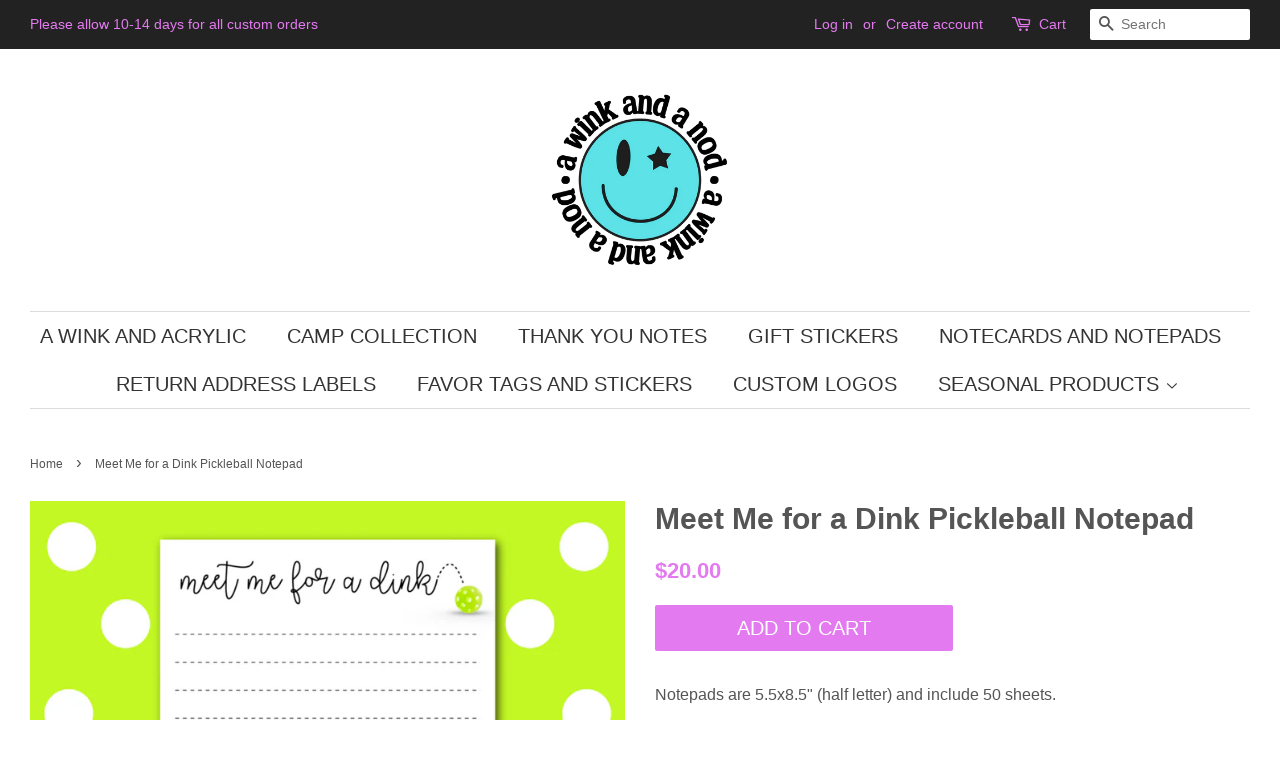

--- FILE ---
content_type: text/html; charset=utf-8
request_url: https://www.awinkandanod.net/products/meet-me-for-a-dink-pickleball-notepad
body_size: 15862
content:
<!doctype html>
<!--[if lt IE 7]><html class="no-js lt-ie9 lt-ie8 lt-ie7" lang="en"> <![endif]-->
<!--[if IE 7]><html class="no-js lt-ie9 lt-ie8" lang="en"> <![endif]-->
<!--[if IE 8]><html class="no-js lt-ie9" lang="en"> <![endif]-->
<!--[if IE 9 ]><html class="ie9 no-js"> <![endif]-->
<!--[if (gt IE 9)|!(IE)]><!--> <html class="no-js"> <!--<![endif]-->
<head>

  <!-- Basic page needs ================================================== -->
  <meta charset="utf-8">
  <meta http-equiv="X-UA-Compatible" content="IE=edge,chrome=1">

  
  <link rel="shortcut icon" href="//www.awinkandanod.net/cdn/shop/files/wink_smile_face_sticker_mule_32x32.png?v=1742318572" type="image/png" />
  

  <!-- Title and description ================================================== -->
  <title>
  Meet Me for a Dink Pickleball Notepad &ndash; A Wink and A Nod
  </title>

  
  <meta name="description" content="Notepads are 5.5x8.5&quot; (half letter) and include 50 sheets. Other Pickleball Designs: https://www.awinkandanod.net/products/sorry-i-have-pickleball-notepad https://www.awinkandanod.net/products/stay-out-of-the-kitchen-pickleball-notepad https://www.awinkandanod.net/products/i-dont-always-play-pickleball-notepad">
  

  <!-- Social meta ================================================== -->
  <!-- /snippets/social-meta-tags.liquid -->




<meta property="og:site_name" content="A Wink and A Nod">
<meta property="og:url" content="https://www.awinkandanod.net/products/meet-me-for-a-dink-pickleball-notepad">
<meta property="og:title" content="Meet Me for a Dink Pickleball Notepad">
<meta property="og:type" content="product">
<meta property="og:description" content="Notepads are 5.5x8.5&quot; (half letter) and include 50 sheets. Other Pickleball Designs: https://www.awinkandanod.net/products/sorry-i-have-pickleball-notepad https://www.awinkandanod.net/products/stay-out-of-the-kitchen-pickleball-notepad https://www.awinkandanod.net/products/i-dont-always-play-pickleball-notepad">

  <meta property="og:price:amount" content="20.00">
  <meta property="og:price:currency" content="USD">

<meta property="og:image" content="http://www.awinkandanod.net/cdn/shop/products/meetmeforadinkPickleballshopify_1200x1200.png?v=1668191895">
<meta property="og:image:secure_url" content="https://www.awinkandanod.net/cdn/shop/products/meetmeforadinkPickleballshopify_1200x1200.png?v=1668191895">


<meta name="twitter:card" content="summary_large_image">
<meta name="twitter:title" content="Meet Me for a Dink Pickleball Notepad">
<meta name="twitter:description" content="Notepads are 5.5x8.5&quot; (half letter) and include 50 sheets. Other Pickleball Designs: https://www.awinkandanod.net/products/sorry-i-have-pickleball-notepad https://www.awinkandanod.net/products/stay-out-of-the-kitchen-pickleball-notepad https://www.awinkandanod.net/products/i-dont-always-play-pickleball-notepad">


  <!-- Helpers ================================================== -->
  <link rel="canonical" href="https://www.awinkandanod.net/products/meet-me-for-a-dink-pickleball-notepad">
  <meta name="viewport" content="width=device-width,initial-scale=1">
  <meta name="theme-color" content="#e47af0">

  <!-- CSS ================================================== -->
  <link href="//www.awinkandanod.net/cdn/shop/t/2/assets/timber.scss.css?v=46922059608693316811700020499" rel="stylesheet" type="text/css" media="all" />
  <link href="//www.awinkandanod.net/cdn/shop/t/2/assets/theme.scss.css?v=116097857825081727511700020499" rel="stylesheet" type="text/css" media="all" />

  




  <script>
    window.theme = window.theme || {};

    var theme = {
      strings: {
        zoomClose: "Close (Esc)",
        zoomPrev: "Previous (Left arrow key)",
        zoomNext: "Next (Right arrow key)",
        addressError: "Error looking up that address",
        addressNoResults: "No results for that address",
        addressQueryLimit: "You have exceeded the Google API usage limit. Consider upgrading to a \u003ca href=\"https:\/\/developers.google.com\/maps\/premium\/usage-limits\"\u003ePremium Plan\u003c\/a\u003e.",
        authError: "There was a problem authenticating your Google Maps API Key."
      },
      settings: {
        // Adding some settings to allow the editor to update correctly when they are changed
        themeBgImage: false,
        customBgImage: '',
        enableWideLayout: true,
        typeAccentTransform: true,
        typeAccentSpacing: false,
        baseFontSize: '16px',
        headerBaseFontSize: '30px',
        accentFontSize: '20px'
      },
      variables: {
        mediaQueryMedium: 'screen and (max-width: 768px)',
        bpSmall: false
      },
      moneyFormat: "${{amount}}"
    }

    document.documentElement.className = document.documentElement.className.replace('no-js', 'supports-js');
  </script>

  <!-- Header hook for plugins ================================================== -->
  <script>window.performance && window.performance.mark && window.performance.mark('shopify.content_for_header.start');</script><meta id="shopify-digital-wallet" name="shopify-digital-wallet" content="/29905594/digital_wallets/dialog">
<meta name="shopify-checkout-api-token" content="f16a29a3f9bb055a983cdd03a82b43b2">
<meta id="in-context-paypal-metadata" data-shop-id="29905594" data-venmo-supported="false" data-environment="production" data-locale="en_US" data-paypal-v4="true" data-currency="USD">
<link rel="alternate" type="application/json+oembed" href="https://www.awinkandanod.net/products/meet-me-for-a-dink-pickleball-notepad.oembed">
<script async="async" src="/checkouts/internal/preloads.js?locale=en-US"></script>
<link rel="preconnect" href="https://shop.app" crossorigin="anonymous">
<script async="async" src="https://shop.app/checkouts/internal/preloads.js?locale=en-US&shop_id=29905594" crossorigin="anonymous"></script>
<script id="apple-pay-shop-capabilities" type="application/json">{"shopId":29905594,"countryCode":"US","currencyCode":"USD","merchantCapabilities":["supports3DS"],"merchantId":"gid:\/\/shopify\/Shop\/29905594","merchantName":"A Wink and A Nod","requiredBillingContactFields":["postalAddress","email","phone"],"requiredShippingContactFields":["postalAddress","email","phone"],"shippingType":"shipping","supportedNetworks":["visa","masterCard","amex","discover","elo","jcb"],"total":{"type":"pending","label":"A Wink and A Nod","amount":"1.00"},"shopifyPaymentsEnabled":true,"supportsSubscriptions":true}</script>
<script id="shopify-features" type="application/json">{"accessToken":"f16a29a3f9bb055a983cdd03a82b43b2","betas":["rich-media-storefront-analytics"],"domain":"www.awinkandanod.net","predictiveSearch":true,"shopId":29905594,"locale":"en"}</script>
<script>var Shopify = Shopify || {};
Shopify.shop = "awinkandanod.myshopify.com";
Shopify.locale = "en";
Shopify.currency = {"active":"USD","rate":"1.0"};
Shopify.country = "US";
Shopify.theme = {"name":"Minimal","id":7439122459,"schema_name":"Minimal","schema_version":"4.1.0","theme_store_id":380,"role":"main"};
Shopify.theme.handle = "null";
Shopify.theme.style = {"id":null,"handle":null};
Shopify.cdnHost = "www.awinkandanod.net/cdn";
Shopify.routes = Shopify.routes || {};
Shopify.routes.root = "/";</script>
<script type="module">!function(o){(o.Shopify=o.Shopify||{}).modules=!0}(window);</script>
<script>!function(o){function n(){var o=[];function n(){o.push(Array.prototype.slice.apply(arguments))}return n.q=o,n}var t=o.Shopify=o.Shopify||{};t.loadFeatures=n(),t.autoloadFeatures=n()}(window);</script>
<script>
  window.ShopifyPay = window.ShopifyPay || {};
  window.ShopifyPay.apiHost = "shop.app\/pay";
  window.ShopifyPay.redirectState = null;
</script>
<script id="shop-js-analytics" type="application/json">{"pageType":"product"}</script>
<script defer="defer" async type="module" src="//www.awinkandanod.net/cdn/shopifycloud/shop-js/modules/v2/client.init-shop-cart-sync_IZsNAliE.en.esm.js"></script>
<script defer="defer" async type="module" src="//www.awinkandanod.net/cdn/shopifycloud/shop-js/modules/v2/chunk.common_0OUaOowp.esm.js"></script>
<script type="module">
  await import("//www.awinkandanod.net/cdn/shopifycloud/shop-js/modules/v2/client.init-shop-cart-sync_IZsNAliE.en.esm.js");
await import("//www.awinkandanod.net/cdn/shopifycloud/shop-js/modules/v2/chunk.common_0OUaOowp.esm.js");

  window.Shopify.SignInWithShop?.initShopCartSync?.({"fedCMEnabled":true,"windoidEnabled":true});

</script>
<script>
  window.Shopify = window.Shopify || {};
  if (!window.Shopify.featureAssets) window.Shopify.featureAssets = {};
  window.Shopify.featureAssets['shop-js'] = {"shop-cart-sync":["modules/v2/client.shop-cart-sync_DLOhI_0X.en.esm.js","modules/v2/chunk.common_0OUaOowp.esm.js"],"init-fed-cm":["modules/v2/client.init-fed-cm_C6YtU0w6.en.esm.js","modules/v2/chunk.common_0OUaOowp.esm.js"],"shop-button":["modules/v2/client.shop-button_BCMx7GTG.en.esm.js","modules/v2/chunk.common_0OUaOowp.esm.js"],"shop-cash-offers":["modules/v2/client.shop-cash-offers_BT26qb5j.en.esm.js","modules/v2/chunk.common_0OUaOowp.esm.js","modules/v2/chunk.modal_CGo_dVj3.esm.js"],"init-windoid":["modules/v2/client.init-windoid_B9PkRMql.en.esm.js","modules/v2/chunk.common_0OUaOowp.esm.js"],"init-shop-email-lookup-coordinator":["modules/v2/client.init-shop-email-lookup-coordinator_DZkqjsbU.en.esm.js","modules/v2/chunk.common_0OUaOowp.esm.js"],"shop-toast-manager":["modules/v2/client.shop-toast-manager_Di2EnuM7.en.esm.js","modules/v2/chunk.common_0OUaOowp.esm.js"],"shop-login-button":["modules/v2/client.shop-login-button_BtqW_SIO.en.esm.js","modules/v2/chunk.common_0OUaOowp.esm.js","modules/v2/chunk.modal_CGo_dVj3.esm.js"],"avatar":["modules/v2/client.avatar_BTnouDA3.en.esm.js"],"pay-button":["modules/v2/client.pay-button_CWa-C9R1.en.esm.js","modules/v2/chunk.common_0OUaOowp.esm.js"],"init-shop-cart-sync":["modules/v2/client.init-shop-cart-sync_IZsNAliE.en.esm.js","modules/v2/chunk.common_0OUaOowp.esm.js"],"init-customer-accounts":["modules/v2/client.init-customer-accounts_DenGwJTU.en.esm.js","modules/v2/client.shop-login-button_BtqW_SIO.en.esm.js","modules/v2/chunk.common_0OUaOowp.esm.js","modules/v2/chunk.modal_CGo_dVj3.esm.js"],"init-shop-for-new-customer-accounts":["modules/v2/client.init-shop-for-new-customer-accounts_JdHXxpS9.en.esm.js","modules/v2/client.shop-login-button_BtqW_SIO.en.esm.js","modules/v2/chunk.common_0OUaOowp.esm.js","modules/v2/chunk.modal_CGo_dVj3.esm.js"],"init-customer-accounts-sign-up":["modules/v2/client.init-customer-accounts-sign-up_D6__K_p8.en.esm.js","modules/v2/client.shop-login-button_BtqW_SIO.en.esm.js","modules/v2/chunk.common_0OUaOowp.esm.js","modules/v2/chunk.modal_CGo_dVj3.esm.js"],"checkout-modal":["modules/v2/client.checkout-modal_C_ZQDY6s.en.esm.js","modules/v2/chunk.common_0OUaOowp.esm.js","modules/v2/chunk.modal_CGo_dVj3.esm.js"],"shop-follow-button":["modules/v2/client.shop-follow-button_XetIsj8l.en.esm.js","modules/v2/chunk.common_0OUaOowp.esm.js","modules/v2/chunk.modal_CGo_dVj3.esm.js"],"lead-capture":["modules/v2/client.lead-capture_DvA72MRN.en.esm.js","modules/v2/chunk.common_0OUaOowp.esm.js","modules/v2/chunk.modal_CGo_dVj3.esm.js"],"shop-login":["modules/v2/client.shop-login_ClXNxyh6.en.esm.js","modules/v2/chunk.common_0OUaOowp.esm.js","modules/v2/chunk.modal_CGo_dVj3.esm.js"],"payment-terms":["modules/v2/client.payment-terms_CNlwjfZz.en.esm.js","modules/v2/chunk.common_0OUaOowp.esm.js","modules/v2/chunk.modal_CGo_dVj3.esm.js"]};
</script>
<script id="__st">var __st={"a":29905594,"offset":-21600,"reqid":"5aec6010-9c09-4dd9-a1bc-d0f1be6c30d0-1768558481","pageurl":"www.awinkandanod.net\/products\/meet-me-for-a-dink-pickleball-notepad","u":"a9f42ec4cf58","p":"product","rtyp":"product","rid":7736833671317};</script>
<script>window.ShopifyPaypalV4VisibilityTracking = true;</script>
<script id="captcha-bootstrap">!function(){'use strict';const t='contact',e='account',n='new_comment',o=[[t,t],['blogs',n],['comments',n],[t,'customer']],c=[[e,'customer_login'],[e,'guest_login'],[e,'recover_customer_password'],[e,'create_customer']],r=t=>t.map((([t,e])=>`form[action*='/${t}']:not([data-nocaptcha='true']) input[name='form_type'][value='${e}']`)).join(','),a=t=>()=>t?[...document.querySelectorAll(t)].map((t=>t.form)):[];function s(){const t=[...o],e=r(t);return a(e)}const i='password',u='form_key',d=['recaptcha-v3-token','g-recaptcha-response','h-captcha-response',i],f=()=>{try{return window.sessionStorage}catch{return}},m='__shopify_v',_=t=>t.elements[u];function p(t,e,n=!1){try{const o=window.sessionStorage,c=JSON.parse(o.getItem(e)),{data:r}=function(t){const{data:e,action:n}=t;return t[m]||n?{data:e,action:n}:{data:t,action:n}}(c);for(const[e,n]of Object.entries(r))t.elements[e]&&(t.elements[e].value=n);n&&o.removeItem(e)}catch(o){console.error('form repopulation failed',{error:o})}}const l='form_type',E='cptcha';function T(t){t.dataset[E]=!0}const w=window,h=w.document,L='Shopify',v='ce_forms',y='captcha';let A=!1;((t,e)=>{const n=(g='f06e6c50-85a8-45c8-87d0-21a2b65856fe',I='https://cdn.shopify.com/shopifycloud/storefront-forms-hcaptcha/ce_storefront_forms_captcha_hcaptcha.v1.5.2.iife.js',D={infoText:'Protected by hCaptcha',privacyText:'Privacy',termsText:'Terms'},(t,e,n)=>{const o=w[L][v],c=o.bindForm;if(c)return c(t,g,e,D).then(n);var r;o.q.push([[t,g,e,D],n]),r=I,A||(h.body.append(Object.assign(h.createElement('script'),{id:'captcha-provider',async:!0,src:r})),A=!0)});var g,I,D;w[L]=w[L]||{},w[L][v]=w[L][v]||{},w[L][v].q=[],w[L][y]=w[L][y]||{},w[L][y].protect=function(t,e){n(t,void 0,e),T(t)},Object.freeze(w[L][y]),function(t,e,n,w,h,L){const[v,y,A,g]=function(t,e,n){const i=e?o:[],u=t?c:[],d=[...i,...u],f=r(d),m=r(i),_=r(d.filter((([t,e])=>n.includes(e))));return[a(f),a(m),a(_),s()]}(w,h,L),I=t=>{const e=t.target;return e instanceof HTMLFormElement?e:e&&e.form},D=t=>v().includes(t);t.addEventListener('submit',(t=>{const e=I(t);if(!e)return;const n=D(e)&&!e.dataset.hcaptchaBound&&!e.dataset.recaptchaBound,o=_(e),c=g().includes(e)&&(!o||!o.value);(n||c)&&t.preventDefault(),c&&!n&&(function(t){try{if(!f())return;!function(t){const e=f();if(!e)return;const n=_(t);if(!n)return;const o=n.value;o&&e.removeItem(o)}(t);const e=Array.from(Array(32),(()=>Math.random().toString(36)[2])).join('');!function(t,e){_(t)||t.append(Object.assign(document.createElement('input'),{type:'hidden',name:u})),t.elements[u].value=e}(t,e),function(t,e){const n=f();if(!n)return;const o=[...t.querySelectorAll(`input[type='${i}']`)].map((({name:t})=>t)),c=[...d,...o],r={};for(const[a,s]of new FormData(t).entries())c.includes(a)||(r[a]=s);n.setItem(e,JSON.stringify({[m]:1,action:t.action,data:r}))}(t,e)}catch(e){console.error('failed to persist form',e)}}(e),e.submit())}));const S=(t,e)=>{t&&!t.dataset[E]&&(n(t,e.some((e=>e===t))),T(t))};for(const o of['focusin','change'])t.addEventListener(o,(t=>{const e=I(t);D(e)&&S(e,y())}));const B=e.get('form_key'),M=e.get(l),P=B&&M;t.addEventListener('DOMContentLoaded',(()=>{const t=y();if(P)for(const e of t)e.elements[l].value===M&&p(e,B);[...new Set([...A(),...v().filter((t=>'true'===t.dataset.shopifyCaptcha))])].forEach((e=>S(e,t)))}))}(h,new URLSearchParams(w.location.search),n,t,e,['guest_login'])})(!0,!0)}();</script>
<script integrity="sha256-4kQ18oKyAcykRKYeNunJcIwy7WH5gtpwJnB7kiuLZ1E=" data-source-attribution="shopify.loadfeatures" defer="defer" src="//www.awinkandanod.net/cdn/shopifycloud/storefront/assets/storefront/load_feature-a0a9edcb.js" crossorigin="anonymous"></script>
<script crossorigin="anonymous" defer="defer" src="//www.awinkandanod.net/cdn/shopifycloud/storefront/assets/shopify_pay/storefront-65b4c6d7.js?v=20250812"></script>
<script data-source-attribution="shopify.dynamic_checkout.dynamic.init">var Shopify=Shopify||{};Shopify.PaymentButton=Shopify.PaymentButton||{isStorefrontPortableWallets:!0,init:function(){window.Shopify.PaymentButton.init=function(){};var t=document.createElement("script");t.src="https://www.awinkandanod.net/cdn/shopifycloud/portable-wallets/latest/portable-wallets.en.js",t.type="module",document.head.appendChild(t)}};
</script>
<script data-source-attribution="shopify.dynamic_checkout.buyer_consent">
  function portableWalletsHideBuyerConsent(e){var t=document.getElementById("shopify-buyer-consent"),n=document.getElementById("shopify-subscription-policy-button");t&&n&&(t.classList.add("hidden"),t.setAttribute("aria-hidden","true"),n.removeEventListener("click",e))}function portableWalletsShowBuyerConsent(e){var t=document.getElementById("shopify-buyer-consent"),n=document.getElementById("shopify-subscription-policy-button");t&&n&&(t.classList.remove("hidden"),t.removeAttribute("aria-hidden"),n.addEventListener("click",e))}window.Shopify?.PaymentButton&&(window.Shopify.PaymentButton.hideBuyerConsent=portableWalletsHideBuyerConsent,window.Shopify.PaymentButton.showBuyerConsent=portableWalletsShowBuyerConsent);
</script>
<script data-source-attribution="shopify.dynamic_checkout.cart.bootstrap">document.addEventListener("DOMContentLoaded",(function(){function t(){return document.querySelector("shopify-accelerated-checkout-cart, shopify-accelerated-checkout")}if(t())Shopify.PaymentButton.init();else{new MutationObserver((function(e,n){t()&&(Shopify.PaymentButton.init(),n.disconnect())})).observe(document.body,{childList:!0,subtree:!0})}}));
</script>
<link id="shopify-accelerated-checkout-styles" rel="stylesheet" media="screen" href="https://www.awinkandanod.net/cdn/shopifycloud/portable-wallets/latest/accelerated-checkout-backwards-compat.css" crossorigin="anonymous">
<style id="shopify-accelerated-checkout-cart">
        #shopify-buyer-consent {
  margin-top: 1em;
  display: inline-block;
  width: 100%;
}

#shopify-buyer-consent.hidden {
  display: none;
}

#shopify-subscription-policy-button {
  background: none;
  border: none;
  padding: 0;
  text-decoration: underline;
  font-size: inherit;
  cursor: pointer;
}

#shopify-subscription-policy-button::before {
  box-shadow: none;
}

      </style>

<script>window.performance && window.performance.mark && window.performance.mark('shopify.content_for_header.end');</script>

  

<!--[if lt IE 9]>
<script src="//cdnjs.cloudflare.com/ajax/libs/html5shiv/3.7.2/html5shiv.min.js" type="text/javascript"></script>
<link href="//www.awinkandanod.net/cdn/shop/t/2/assets/respond-proxy.html" id="respond-proxy" rel="respond-proxy" />
<link href="//www.awinkandanod.net/search?q=cb56cac2dcb9b24964cf3a695cf87606" id="respond-redirect" rel="respond-redirect" />
<script src="//www.awinkandanod.net/search?q=cb56cac2dcb9b24964cf3a695cf87606" type="text/javascript"></script>
<![endif]-->


  <script src="//www.awinkandanod.net/cdn/shop/t/2/assets/jquery-2.2.3.min.js?v=58211863146907186831517891540" type="text/javascript"></script>

  <!--[if (gt IE 9)|!(IE)]><!--><script src="//www.awinkandanod.net/cdn/shop/t/2/assets/lazysizes.min.js?v=177476512571513845041517891540" async="async"></script><!--<![endif]-->
  <!--[if lte IE 9]><script src="//www.awinkandanod.net/cdn/shop/t/2/assets/lazysizes.min.js?v=177476512571513845041517891540"></script><![endif]-->

  
  

<link href="https://monorail-edge.shopifysvc.com" rel="dns-prefetch">
<script>(function(){if ("sendBeacon" in navigator && "performance" in window) {try {var session_token_from_headers = performance.getEntriesByType('navigation')[0].serverTiming.find(x => x.name == '_s').description;} catch {var session_token_from_headers = undefined;}var session_cookie_matches = document.cookie.match(/_shopify_s=([^;]*)/);var session_token_from_cookie = session_cookie_matches && session_cookie_matches.length === 2 ? session_cookie_matches[1] : "";var session_token = session_token_from_headers || session_token_from_cookie || "";function handle_abandonment_event(e) {var entries = performance.getEntries().filter(function(entry) {return /monorail-edge.shopifysvc.com/.test(entry.name);});if (!window.abandonment_tracked && entries.length === 0) {window.abandonment_tracked = true;var currentMs = Date.now();var navigation_start = performance.timing.navigationStart;var payload = {shop_id: 29905594,url: window.location.href,navigation_start,duration: currentMs - navigation_start,session_token,page_type: "product"};window.navigator.sendBeacon("https://monorail-edge.shopifysvc.com/v1/produce", JSON.stringify({schema_id: "online_store_buyer_site_abandonment/1.1",payload: payload,metadata: {event_created_at_ms: currentMs,event_sent_at_ms: currentMs}}));}}window.addEventListener('pagehide', handle_abandonment_event);}}());</script>
<script id="web-pixels-manager-setup">(function e(e,d,r,n,o){if(void 0===o&&(o={}),!Boolean(null===(a=null===(i=window.Shopify)||void 0===i?void 0:i.analytics)||void 0===a?void 0:a.replayQueue)){var i,a;window.Shopify=window.Shopify||{};var t=window.Shopify;t.analytics=t.analytics||{};var s=t.analytics;s.replayQueue=[],s.publish=function(e,d,r){return s.replayQueue.push([e,d,r]),!0};try{self.performance.mark("wpm:start")}catch(e){}var l=function(){var e={modern:/Edge?\/(1{2}[4-9]|1[2-9]\d|[2-9]\d{2}|\d{4,})\.\d+(\.\d+|)|Firefox\/(1{2}[4-9]|1[2-9]\d|[2-9]\d{2}|\d{4,})\.\d+(\.\d+|)|Chrom(ium|e)\/(9{2}|\d{3,})\.\d+(\.\d+|)|(Maci|X1{2}).+ Version\/(15\.\d+|(1[6-9]|[2-9]\d|\d{3,})\.\d+)([,.]\d+|)( \(\w+\)|)( Mobile\/\w+|) Safari\/|Chrome.+OPR\/(9{2}|\d{3,})\.\d+\.\d+|(CPU[ +]OS|iPhone[ +]OS|CPU[ +]iPhone|CPU IPhone OS|CPU iPad OS)[ +]+(15[._]\d+|(1[6-9]|[2-9]\d|\d{3,})[._]\d+)([._]\d+|)|Android:?[ /-](13[3-9]|1[4-9]\d|[2-9]\d{2}|\d{4,})(\.\d+|)(\.\d+|)|Android.+Firefox\/(13[5-9]|1[4-9]\d|[2-9]\d{2}|\d{4,})\.\d+(\.\d+|)|Android.+Chrom(ium|e)\/(13[3-9]|1[4-9]\d|[2-9]\d{2}|\d{4,})\.\d+(\.\d+|)|SamsungBrowser\/([2-9]\d|\d{3,})\.\d+/,legacy:/Edge?\/(1[6-9]|[2-9]\d|\d{3,})\.\d+(\.\d+|)|Firefox\/(5[4-9]|[6-9]\d|\d{3,})\.\d+(\.\d+|)|Chrom(ium|e)\/(5[1-9]|[6-9]\d|\d{3,})\.\d+(\.\d+|)([\d.]+$|.*Safari\/(?![\d.]+ Edge\/[\d.]+$))|(Maci|X1{2}).+ Version\/(10\.\d+|(1[1-9]|[2-9]\d|\d{3,})\.\d+)([,.]\d+|)( \(\w+\)|)( Mobile\/\w+|) Safari\/|Chrome.+OPR\/(3[89]|[4-9]\d|\d{3,})\.\d+\.\d+|(CPU[ +]OS|iPhone[ +]OS|CPU[ +]iPhone|CPU IPhone OS|CPU iPad OS)[ +]+(10[._]\d+|(1[1-9]|[2-9]\d|\d{3,})[._]\d+)([._]\d+|)|Android:?[ /-](13[3-9]|1[4-9]\d|[2-9]\d{2}|\d{4,})(\.\d+|)(\.\d+|)|Mobile Safari.+OPR\/([89]\d|\d{3,})\.\d+\.\d+|Android.+Firefox\/(13[5-9]|1[4-9]\d|[2-9]\d{2}|\d{4,})\.\d+(\.\d+|)|Android.+Chrom(ium|e)\/(13[3-9]|1[4-9]\d|[2-9]\d{2}|\d{4,})\.\d+(\.\d+|)|Android.+(UC? ?Browser|UCWEB|U3)[ /]?(15\.([5-9]|\d{2,})|(1[6-9]|[2-9]\d|\d{3,})\.\d+)\.\d+|SamsungBrowser\/(5\.\d+|([6-9]|\d{2,})\.\d+)|Android.+MQ{2}Browser\/(14(\.(9|\d{2,})|)|(1[5-9]|[2-9]\d|\d{3,})(\.\d+|))(\.\d+|)|K[Aa][Ii]OS\/(3\.\d+|([4-9]|\d{2,})\.\d+)(\.\d+|)/},d=e.modern,r=e.legacy,n=navigator.userAgent;return n.match(d)?"modern":n.match(r)?"legacy":"unknown"}(),u="modern"===l?"modern":"legacy",c=(null!=n?n:{modern:"",legacy:""})[u],f=function(e){return[e.baseUrl,"/wpm","/b",e.hashVersion,"modern"===e.buildTarget?"m":"l",".js"].join("")}({baseUrl:d,hashVersion:r,buildTarget:u}),m=function(e){var d=e.version,r=e.bundleTarget,n=e.surface,o=e.pageUrl,i=e.monorailEndpoint;return{emit:function(e){var a=e.status,t=e.errorMsg,s=(new Date).getTime(),l=JSON.stringify({metadata:{event_sent_at_ms:s},events:[{schema_id:"web_pixels_manager_load/3.1",payload:{version:d,bundle_target:r,page_url:o,status:a,surface:n,error_msg:t},metadata:{event_created_at_ms:s}}]});if(!i)return console&&console.warn&&console.warn("[Web Pixels Manager] No Monorail endpoint provided, skipping logging."),!1;try{return self.navigator.sendBeacon.bind(self.navigator)(i,l)}catch(e){}var u=new XMLHttpRequest;try{return u.open("POST",i,!0),u.setRequestHeader("Content-Type","text/plain"),u.send(l),!0}catch(e){return console&&console.warn&&console.warn("[Web Pixels Manager] Got an unhandled error while logging to Monorail."),!1}}}}({version:r,bundleTarget:l,surface:e.surface,pageUrl:self.location.href,monorailEndpoint:e.monorailEndpoint});try{o.browserTarget=l,function(e){var d=e.src,r=e.async,n=void 0===r||r,o=e.onload,i=e.onerror,a=e.sri,t=e.scriptDataAttributes,s=void 0===t?{}:t,l=document.createElement("script"),u=document.querySelector("head"),c=document.querySelector("body");if(l.async=n,l.src=d,a&&(l.integrity=a,l.crossOrigin="anonymous"),s)for(var f in s)if(Object.prototype.hasOwnProperty.call(s,f))try{l.dataset[f]=s[f]}catch(e){}if(o&&l.addEventListener("load",o),i&&l.addEventListener("error",i),u)u.appendChild(l);else{if(!c)throw new Error("Did not find a head or body element to append the script");c.appendChild(l)}}({src:f,async:!0,onload:function(){if(!function(){var e,d;return Boolean(null===(d=null===(e=window.Shopify)||void 0===e?void 0:e.analytics)||void 0===d?void 0:d.initialized)}()){var d=window.webPixelsManager.init(e)||void 0;if(d){var r=window.Shopify.analytics;r.replayQueue.forEach((function(e){var r=e[0],n=e[1],o=e[2];d.publishCustomEvent(r,n,o)})),r.replayQueue=[],r.publish=d.publishCustomEvent,r.visitor=d.visitor,r.initialized=!0}}},onerror:function(){return m.emit({status:"failed",errorMsg:"".concat(f," has failed to load")})},sri:function(e){var d=/^sha384-[A-Za-z0-9+/=]+$/;return"string"==typeof e&&d.test(e)}(c)?c:"",scriptDataAttributes:o}),m.emit({status:"loading"})}catch(e){m.emit({status:"failed",errorMsg:(null==e?void 0:e.message)||"Unknown error"})}}})({shopId: 29905594,storefrontBaseUrl: "https://www.awinkandanod.net",extensionsBaseUrl: "https://extensions.shopifycdn.com/cdn/shopifycloud/web-pixels-manager",monorailEndpoint: "https://monorail-edge.shopifysvc.com/unstable/produce_batch",surface: "storefront-renderer",enabledBetaFlags: ["2dca8a86"],webPixelsConfigList: [{"id":"94175381","eventPayloadVersion":"v1","runtimeContext":"LAX","scriptVersion":"1","type":"CUSTOM","privacyPurposes":["ANALYTICS"],"name":"Google Analytics tag (migrated)"},{"id":"shopify-app-pixel","configuration":"{}","eventPayloadVersion":"v1","runtimeContext":"STRICT","scriptVersion":"0450","apiClientId":"shopify-pixel","type":"APP","privacyPurposes":["ANALYTICS","MARKETING"]},{"id":"shopify-custom-pixel","eventPayloadVersion":"v1","runtimeContext":"LAX","scriptVersion":"0450","apiClientId":"shopify-pixel","type":"CUSTOM","privacyPurposes":["ANALYTICS","MARKETING"]}],isMerchantRequest: false,initData: {"shop":{"name":"A Wink and A Nod","paymentSettings":{"currencyCode":"USD"},"myshopifyDomain":"awinkandanod.myshopify.com","countryCode":"US","storefrontUrl":"https:\/\/www.awinkandanod.net"},"customer":null,"cart":null,"checkout":null,"productVariants":[{"price":{"amount":20.0,"currencyCode":"USD"},"product":{"title":"Meet Me for a Dink Pickleball Notepad","vendor":"awinkandanod","id":"7736833671317","untranslatedTitle":"Meet Me for a Dink Pickleball Notepad","url":"\/products\/meet-me-for-a-dink-pickleball-notepad","type":"Notepads"},"id":"42959742664853","image":{"src":"\/\/www.awinkandanod.net\/cdn\/shop\/products\/meetmeforadinkPickleballshopify.png?v=1668191895"},"sku":"","title":"Default Title","untranslatedTitle":"Default Title"}],"purchasingCompany":null},},"https://www.awinkandanod.net/cdn","fcfee988w5aeb613cpc8e4bc33m6693e112",{"modern":"","legacy":""},{"shopId":"29905594","storefrontBaseUrl":"https:\/\/www.awinkandanod.net","extensionBaseUrl":"https:\/\/extensions.shopifycdn.com\/cdn\/shopifycloud\/web-pixels-manager","surface":"storefront-renderer","enabledBetaFlags":"[\"2dca8a86\"]","isMerchantRequest":"false","hashVersion":"fcfee988w5aeb613cpc8e4bc33m6693e112","publish":"custom","events":"[[\"page_viewed\",{}],[\"product_viewed\",{\"productVariant\":{\"price\":{\"amount\":20.0,\"currencyCode\":\"USD\"},\"product\":{\"title\":\"Meet Me for a Dink Pickleball Notepad\",\"vendor\":\"awinkandanod\",\"id\":\"7736833671317\",\"untranslatedTitle\":\"Meet Me for a Dink Pickleball Notepad\",\"url\":\"\/products\/meet-me-for-a-dink-pickleball-notepad\",\"type\":\"Notepads\"},\"id\":\"42959742664853\",\"image\":{\"src\":\"\/\/www.awinkandanod.net\/cdn\/shop\/products\/meetmeforadinkPickleballshopify.png?v=1668191895\"},\"sku\":\"\",\"title\":\"Default Title\",\"untranslatedTitle\":\"Default Title\"}}]]"});</script><script>
  window.ShopifyAnalytics = window.ShopifyAnalytics || {};
  window.ShopifyAnalytics.meta = window.ShopifyAnalytics.meta || {};
  window.ShopifyAnalytics.meta.currency = 'USD';
  var meta = {"product":{"id":7736833671317,"gid":"gid:\/\/shopify\/Product\/7736833671317","vendor":"awinkandanod","type":"Notepads","handle":"meet-me-for-a-dink-pickleball-notepad","variants":[{"id":42959742664853,"price":2000,"name":"Meet Me for a Dink Pickleball Notepad","public_title":null,"sku":""}],"remote":false},"page":{"pageType":"product","resourceType":"product","resourceId":7736833671317,"requestId":"5aec6010-9c09-4dd9-a1bc-d0f1be6c30d0-1768558481"}};
  for (var attr in meta) {
    window.ShopifyAnalytics.meta[attr] = meta[attr];
  }
</script>
<script class="analytics">
  (function () {
    var customDocumentWrite = function(content) {
      var jquery = null;

      if (window.jQuery) {
        jquery = window.jQuery;
      } else if (window.Checkout && window.Checkout.$) {
        jquery = window.Checkout.$;
      }

      if (jquery) {
        jquery('body').append(content);
      }
    };

    var hasLoggedConversion = function(token) {
      if (token) {
        return document.cookie.indexOf('loggedConversion=' + token) !== -1;
      }
      return false;
    }

    var setCookieIfConversion = function(token) {
      if (token) {
        var twoMonthsFromNow = new Date(Date.now());
        twoMonthsFromNow.setMonth(twoMonthsFromNow.getMonth() + 2);

        document.cookie = 'loggedConversion=' + token + '; expires=' + twoMonthsFromNow;
      }
    }

    var trekkie = window.ShopifyAnalytics.lib = window.trekkie = window.trekkie || [];
    if (trekkie.integrations) {
      return;
    }
    trekkie.methods = [
      'identify',
      'page',
      'ready',
      'track',
      'trackForm',
      'trackLink'
    ];
    trekkie.factory = function(method) {
      return function() {
        var args = Array.prototype.slice.call(arguments);
        args.unshift(method);
        trekkie.push(args);
        return trekkie;
      };
    };
    for (var i = 0; i < trekkie.methods.length; i++) {
      var key = trekkie.methods[i];
      trekkie[key] = trekkie.factory(key);
    }
    trekkie.load = function(config) {
      trekkie.config = config || {};
      trekkie.config.initialDocumentCookie = document.cookie;
      var first = document.getElementsByTagName('script')[0];
      var script = document.createElement('script');
      script.type = 'text/javascript';
      script.onerror = function(e) {
        var scriptFallback = document.createElement('script');
        scriptFallback.type = 'text/javascript';
        scriptFallback.onerror = function(error) {
                var Monorail = {
      produce: function produce(monorailDomain, schemaId, payload) {
        var currentMs = new Date().getTime();
        var event = {
          schema_id: schemaId,
          payload: payload,
          metadata: {
            event_created_at_ms: currentMs,
            event_sent_at_ms: currentMs
          }
        };
        return Monorail.sendRequest("https://" + monorailDomain + "/v1/produce", JSON.stringify(event));
      },
      sendRequest: function sendRequest(endpointUrl, payload) {
        // Try the sendBeacon API
        if (window && window.navigator && typeof window.navigator.sendBeacon === 'function' && typeof window.Blob === 'function' && !Monorail.isIos12()) {
          var blobData = new window.Blob([payload], {
            type: 'text/plain'
          });

          if (window.navigator.sendBeacon(endpointUrl, blobData)) {
            return true;
          } // sendBeacon was not successful

        } // XHR beacon

        var xhr = new XMLHttpRequest();

        try {
          xhr.open('POST', endpointUrl);
          xhr.setRequestHeader('Content-Type', 'text/plain');
          xhr.send(payload);
        } catch (e) {
          console.log(e);
        }

        return false;
      },
      isIos12: function isIos12() {
        return window.navigator.userAgent.lastIndexOf('iPhone; CPU iPhone OS 12_') !== -1 || window.navigator.userAgent.lastIndexOf('iPad; CPU OS 12_') !== -1;
      }
    };
    Monorail.produce('monorail-edge.shopifysvc.com',
      'trekkie_storefront_load_errors/1.1',
      {shop_id: 29905594,
      theme_id: 7439122459,
      app_name: "storefront",
      context_url: window.location.href,
      source_url: "//www.awinkandanod.net/cdn/s/trekkie.storefront.cd680fe47e6c39ca5d5df5f0a32d569bc48c0f27.min.js"});

        };
        scriptFallback.async = true;
        scriptFallback.src = '//www.awinkandanod.net/cdn/s/trekkie.storefront.cd680fe47e6c39ca5d5df5f0a32d569bc48c0f27.min.js';
        first.parentNode.insertBefore(scriptFallback, first);
      };
      script.async = true;
      script.src = '//www.awinkandanod.net/cdn/s/trekkie.storefront.cd680fe47e6c39ca5d5df5f0a32d569bc48c0f27.min.js';
      first.parentNode.insertBefore(script, first);
    };
    trekkie.load(
      {"Trekkie":{"appName":"storefront","development":false,"defaultAttributes":{"shopId":29905594,"isMerchantRequest":null,"themeId":7439122459,"themeCityHash":"4590598079878896202","contentLanguage":"en","currency":"USD","eventMetadataId":"7a19057b-ecab-45c3-b9ba-28232097bdab"},"isServerSideCookieWritingEnabled":true,"monorailRegion":"shop_domain","enabledBetaFlags":["65f19447"]},"Session Attribution":{},"S2S":{"facebookCapiEnabled":false,"source":"trekkie-storefront-renderer","apiClientId":580111}}
    );

    var loaded = false;
    trekkie.ready(function() {
      if (loaded) return;
      loaded = true;

      window.ShopifyAnalytics.lib = window.trekkie;

      var originalDocumentWrite = document.write;
      document.write = customDocumentWrite;
      try { window.ShopifyAnalytics.merchantGoogleAnalytics.call(this); } catch(error) {};
      document.write = originalDocumentWrite;

      window.ShopifyAnalytics.lib.page(null,{"pageType":"product","resourceType":"product","resourceId":7736833671317,"requestId":"5aec6010-9c09-4dd9-a1bc-d0f1be6c30d0-1768558481","shopifyEmitted":true});

      var match = window.location.pathname.match(/checkouts\/(.+)\/(thank_you|post_purchase)/)
      var token = match? match[1]: undefined;
      if (!hasLoggedConversion(token)) {
        setCookieIfConversion(token);
        window.ShopifyAnalytics.lib.track("Viewed Product",{"currency":"USD","variantId":42959742664853,"productId":7736833671317,"productGid":"gid:\/\/shopify\/Product\/7736833671317","name":"Meet Me for a Dink Pickleball Notepad","price":"20.00","sku":"","brand":"awinkandanod","variant":null,"category":"Notepads","nonInteraction":true,"remote":false},undefined,undefined,{"shopifyEmitted":true});
      window.ShopifyAnalytics.lib.track("monorail:\/\/trekkie_storefront_viewed_product\/1.1",{"currency":"USD","variantId":42959742664853,"productId":7736833671317,"productGid":"gid:\/\/shopify\/Product\/7736833671317","name":"Meet Me for a Dink Pickleball Notepad","price":"20.00","sku":"","brand":"awinkandanod","variant":null,"category":"Notepads","nonInteraction":true,"remote":false,"referer":"https:\/\/www.awinkandanod.net\/products\/meet-me-for-a-dink-pickleball-notepad"});
      }
    });


        var eventsListenerScript = document.createElement('script');
        eventsListenerScript.async = true;
        eventsListenerScript.src = "//www.awinkandanod.net/cdn/shopifycloud/storefront/assets/shop_events_listener-3da45d37.js";
        document.getElementsByTagName('head')[0].appendChild(eventsListenerScript);

})();</script>
  <script>
  if (!window.ga || (window.ga && typeof window.ga !== 'function')) {
    window.ga = function ga() {
      (window.ga.q = window.ga.q || []).push(arguments);
      if (window.Shopify && window.Shopify.analytics && typeof window.Shopify.analytics.publish === 'function') {
        window.Shopify.analytics.publish("ga_stub_called", {}, {sendTo: "google_osp_migration"});
      }
      console.error("Shopify's Google Analytics stub called with:", Array.from(arguments), "\nSee https://help.shopify.com/manual/promoting-marketing/pixels/pixel-migration#google for more information.");
    };
    if (window.Shopify && window.Shopify.analytics && typeof window.Shopify.analytics.publish === 'function') {
      window.Shopify.analytics.publish("ga_stub_initialized", {}, {sendTo: "google_osp_migration"});
    }
  }
</script>
<script
  defer
  src="https://www.awinkandanod.net/cdn/shopifycloud/perf-kit/shopify-perf-kit-3.0.3.min.js"
  data-application="storefront-renderer"
  data-shop-id="29905594"
  data-render-region="gcp-us-central1"
  data-page-type="product"
  data-theme-instance-id="7439122459"
  data-theme-name="Minimal"
  data-theme-version="4.1.0"
  data-monorail-region="shop_domain"
  data-resource-timing-sampling-rate="10"
  data-shs="true"
  data-shs-beacon="true"
  data-shs-export-with-fetch="true"
  data-shs-logs-sample-rate="1"
  data-shs-beacon-endpoint="https://www.awinkandanod.net/api/collect"
></script>
</head>

<body id="meet-me-for-a-dink-pickleball-notepad" class="template-product" >

  <div id="shopify-section-header" class="shopify-section"><style>
  .logo__image-wrapper {
    max-width: 200px;
  }
  /*================= If logo is above navigation ================== */
  
    .site-nav {
      
        border-top: 1px solid #dddddd;
        border-bottom: 1px solid #dddddd;
      
      margin-top: 30px;
    }

    
      .logo__image-wrapper {
        margin: 0 auto;
      }
    
  

  /*============ If logo is on the same line as navigation ============ */
  


  
</style>

<div data-section-id="header" data-section-type="header-section">
  <div class="header-bar">
    <div class="wrapper medium-down--hide">
      <div class="post-large--display-table">

        
          <div class="header-bar__left post-large--display-table-cell">

            

            

            
              <div class="header-bar__module header-bar__message">
                
                  Please allow 10-14 days for all custom orders
                
              </div>
            

          </div>
        

        <div class="header-bar__right post-large--display-table-cell">

          
            <ul class="header-bar__module header-bar__module--list">
              
                <li>
                  <a href="https://www.awinkandanod.net/customer_authentication/redirect?locale=en&amp;region_country=US" id="customer_login_link">Log in</a>
                </li>
                <li>or</li>
                <li>
                  <a href="https://shopify.com/29905594/account?locale=en" id="customer_register_link">Create account</a>
                </li>
              
            </ul>
          

          <div class="header-bar__module">
            <span class="header-bar__sep" aria-hidden="true"></span>
            <a href="/cart" class="cart-page-link">
              <span class="icon icon-cart header-bar__cart-icon" aria-hidden="true"></span>
            </a>
          </div>

          <div class="header-bar__module">
            <a href="/cart" class="cart-page-link">
              Cart
              <span class="cart-count header-bar__cart-count hidden-count">0</span>
            </a>
          </div>

          
            
              <div class="header-bar__module header-bar__search">
                


  <form action="/search" method="get" class="header-bar__search-form clearfix" role="search">
    
    <button type="submit" class="btn icon-fallback-text header-bar__search-submit">
      <span class="icon icon-search" aria-hidden="true"></span>
      <span class="fallback-text">Search</span>
    </button>
    <input type="search" name="q" value="" aria-label="Search" class="header-bar__search-input" placeholder="Search">
  </form>


              </div>
            
          

        </div>
      </div>
    </div>

    <div class="wrapper post-large--hide announcement-bar--mobile">
      
        
          <span>Please allow 10-14 days for all custom orders</span>
        
      
    </div>

    <div class="wrapper post-large--hide">
      
        <button type="button" class="mobile-nav-trigger" id="MobileNavTrigger" aria-controls="MobileNav" aria-expanded="false">
          <span class="icon icon-hamburger" aria-hidden="true"></span>
          Menu
        </button>
      
      <a href="/cart" class="cart-page-link mobile-cart-page-link">
        <span class="icon icon-cart header-bar__cart-icon" aria-hidden="true"></span>
        Cart <span class="cart-count hidden-count">0</span>
      </a>
    </div>
    <nav role="navigation">
  <ul id="MobileNav" class="mobile-nav post-large--hide">
    
      
        <li class="mobile-nav__link">
          <a
            href="/collections/a-wink-and-acrylic"
            class="mobile-nav"
            >
            A Wink and Acrylic
          </a>
        </li>
      
    
      
        <li class="mobile-nav__link">
          <a
            href="/collections/camp-collection"
            class="mobile-nav"
            >
            Camp Collection
          </a>
        </li>
      
    
      
        <li class="mobile-nav__link">
          <a
            href="/collections/thank-you-notes"
            class="mobile-nav"
            >
            Thank You Notes
          </a>
        </li>
      
    
      
        <li class="mobile-nav__link">
          <a
            href="/collections/gift-stickers"
            class="mobile-nav"
            >
            Gift Stickers
          </a>
        </li>
      
    
      
        <li class="mobile-nav__link">
          <a
            href="/collections/note-cards-and-notepads"
            class="mobile-nav"
            >
            Notecards and Notepads
          </a>
        </li>
      
    
      
        <li class="mobile-nav__link">
          <a
            href="/collections/return-address-labels"
            class="mobile-nav"
            >
            Return Address Labels
          </a>
        </li>
      
    
      
        <li class="mobile-nav__link">
          <a
            href="/collections/favor-hang-tags-and-stickers"
            class="mobile-nav"
            >
            Favor Tags and Stickers
          </a>
        </li>
      
    
      
        <li class="mobile-nav__link">
          <a
            href="/pages/custom-logos-from-a-wink-and-a-nod"
            class="mobile-nav"
            >
            Custom Logos
          </a>
        </li>
      
    
      
        
        <li class="mobile-nav__link" aria-haspopup="true">
          <a
            href="#"
            class="mobile-nav__sublist-trigger"
            aria-controls="MobileNav-Parent-9"
            aria-expanded="false">
            Seasonal Products
            <span class="icon-fallback-text mobile-nav__sublist-expand" aria-hidden="true">
  <span class="icon icon-plus" aria-hidden="true"></span>
  <span class="fallback-text">+</span>
</span>
<span class="icon-fallback-text mobile-nav__sublist-contract" aria-hidden="true">
  <span class="icon icon-minus" aria-hidden="true"></span>
  <span class="fallback-text">-</span>
</span>

          </a>
          <ul
            id="MobileNav-Parent-9"
            class="mobile-nav__sublist">
            
              
                
                <li class="mobile-nav__sublist-link">
                  <a
                    href="/collections/gifts-for-her"
                    >
                    Gifts for Her
                  </a>
                </li>
              
            
              
                
                <li class="mobile-nav__sublist-link">
                  <a
                    href="/collections/valentines-day"
                    >
                    Valentine&#39;s Day
                  </a>
                </li>
              
            
              
                
                <li class="mobile-nav__sublist-link">
                  <a
                    href="/collections/wine-stickers"
                    >
                    Wine Stickers
                  </a>
                </li>
              
            
              
                
                <li class="mobile-nav__sublist-link">
                  <a
                    href="/collections/teacher-gifts"
                    >
                    Teacher Gifts
                  </a>
                </li>
              
            
              
                
                <li class="mobile-nav__sublist-link">
                  <a
                    href="/collections/camp-collection"
                    >
                    Camp Collection
                  </a>
                </li>
              
            
              
                
                <li class="mobile-nav__sublist-link">
                  <a
                    href="/collections/seasonal-products"
                    >
                    All Seasonal
                  </a>
                </li>
              
            
          </ul>
        </li>
      
    

    
      
        <li class="mobile-nav__link">
          <a href="https://www.awinkandanod.net/customer_authentication/redirect?locale=en&amp;region_country=US" id="customer_login_link">Log in</a>
        </li>
        <li class="mobile-nav__link">
          <a href="https://shopify.com/29905594/account?locale=en" id="customer_register_link">Create account</a>
        </li>
      
    
    
    <li class="mobile-nav__link">
      
        <div class="header-bar__module header-bar__search">
          


  <form action="/search" method="get" class="header-bar__search-form clearfix" role="search">
    
    <button type="submit" class="btn icon-fallback-text header-bar__search-submit">
      <span class="icon icon-search" aria-hidden="true"></span>
      <span class="fallback-text">Search</span>
    </button>
    <input type="search" name="q" value="" aria-label="Search" class="header-bar__search-input" placeholder="Search">
  </form>


        </div>
      
    </li>
  </ul>
</nav>

  </div>

  <header class="site-header" role="banner">
    <div class="wrapper">

      
        <div class="grid--full">
          <div class="grid__item">
            
              <div class="h1 site-header__logo" itemscope itemtype="http://schema.org/Organization">
            
              
                <noscript>
                  
                  <div class="logo__image-wrapper">
                    <img src="//www.awinkandanod.net/cdn/shop/files/wink_smile_face_sticker_mule_200x.png?v=1742318572" alt="A Wink and A Nod" />
                  </div>
                </noscript>
                <div class="logo__image-wrapper supports-js">
                  <a href="/" itemprop="url" style="padding-top:100.8254716981132%;">
                    
                    <img class="logo__image lazyload"
                         src="//www.awinkandanod.net/cdn/shop/files/wink_smile_face_sticker_mule_300x300.png?v=1742318572"
                         data-src="//www.awinkandanod.net/cdn/shop/files/wink_smile_face_sticker_mule_{width}x.png?v=1742318572"
                         data-widths="[120, 180, 360, 540, 720, 900, 1080, 1296, 1512, 1728, 1944, 2048]"
                         data-aspectratio="0.991812865497076"
                         data-sizes="auto"
                         alt="A Wink and A Nod"
                         itemprop="logo">
                  </a>
                </div>
              
            
              </div>
            
          </div>
        </div>
        <div class="grid--full medium-down--hide">
          <div class="grid__item">
            
<nav>
  <ul class="site-nav" id="AccessibleNav">
    
      
        <li>
          <a
            href="/collections/a-wink-and-acrylic"
            class="site-nav__link"
            data-meganav-type="child"
            >
              A Wink and Acrylic
          </a>
        </li>
      
    
      
        <li>
          <a
            href="/collections/camp-collection"
            class="site-nav__link"
            data-meganav-type="child"
            >
              Camp Collection
          </a>
        </li>
      
    
      
        <li>
          <a
            href="/collections/thank-you-notes"
            class="site-nav__link"
            data-meganav-type="child"
            >
              Thank You Notes
          </a>
        </li>
      
    
      
        <li>
          <a
            href="/collections/gift-stickers"
            class="site-nav__link"
            data-meganav-type="child"
            >
              Gift Stickers
          </a>
        </li>
      
    
      
        <li>
          <a
            href="/collections/note-cards-and-notepads"
            class="site-nav__link"
            data-meganav-type="child"
            >
              Notecards and Notepads
          </a>
        </li>
      
    
      
        <li>
          <a
            href="/collections/return-address-labels"
            class="site-nav__link"
            data-meganav-type="child"
            >
              Return Address Labels
          </a>
        </li>
      
    
      
        <li>
          <a
            href="/collections/favor-hang-tags-and-stickers"
            class="site-nav__link"
            data-meganav-type="child"
            >
              Favor Tags and Stickers
          </a>
        </li>
      
    
      
        <li>
          <a
            href="/pages/custom-logos-from-a-wink-and-a-nod"
            class="site-nav__link"
            data-meganav-type="child"
            >
              Custom Logos
          </a>
        </li>
      
    
      
      
        <li 
          class="site-nav--has-dropdown "
          aria-haspopup="true">
          <a
            href="#"
            class="site-nav__link"
            data-meganav-type="parent"
            aria-controls="MenuParent-9"
            aria-expanded="false"
            >
              Seasonal Products
              <span class="icon icon-arrow-down" aria-hidden="true"></span>
          </a>
          <ul
            id="MenuParent-9"
            class="site-nav__dropdown "
            data-meganav-dropdown>
            
              
                <li>
                  <a
                    href="/collections/gifts-for-her"
                    class="site-nav__link"
                    data-meganav-type="child"
                    
                    tabindex="-1">
                      Gifts for Her
                  </a>
                </li>
              
            
              
                <li>
                  <a
                    href="/collections/valentines-day"
                    class="site-nav__link"
                    data-meganav-type="child"
                    
                    tabindex="-1">
                      Valentine&#39;s Day
                  </a>
                </li>
              
            
              
                <li>
                  <a
                    href="/collections/wine-stickers"
                    class="site-nav__link"
                    data-meganav-type="child"
                    
                    tabindex="-1">
                      Wine Stickers
                  </a>
                </li>
              
            
              
                <li>
                  <a
                    href="/collections/teacher-gifts"
                    class="site-nav__link"
                    data-meganav-type="child"
                    
                    tabindex="-1">
                      Teacher Gifts
                  </a>
                </li>
              
            
              
                <li>
                  <a
                    href="/collections/camp-collection"
                    class="site-nav__link"
                    data-meganav-type="child"
                    
                    tabindex="-1">
                      Camp Collection
                  </a>
                </li>
              
            
              
                <li>
                  <a
                    href="/collections/seasonal-products"
                    class="site-nav__link"
                    data-meganav-type="child"
                    
                    tabindex="-1">
                      All Seasonal
                  </a>
                </li>
              
            
          </ul>
        </li>
      
    
  </ul>
</nav>

          </div>
        </div>
      

    </div>
  </header>
</div>

</div>

  <main class="wrapper main-content" role="main">
    <div class="grid">
        <div class="grid__item">
          

<div id="shopify-section-product-template" class="shopify-section"><div itemscope itemtype="http://schema.org/Product" id="ProductSection" data-section-id="product-template" data-section-type="product-template" data-image-zoom-type="lightbox" data-related-enabled="true" data-show-extra-tab="false" data-extra-tab-content="" data-enable-history-state="true">

  

  
    <style>
      @media screen and (min-width: 769px){
        .single-option-selector {
          
          min-width: 50%;
          
        }
      }
    </style>
  

  <meta itemprop="url" content="https://www.awinkandanod.net/products/meet-me-for-a-dink-pickleball-notepad">
  <meta itemprop="image" content="//www.awinkandanod.net/cdn/shop/products/meetmeforadinkPickleballshopify_grande.png?v=1668191895">

  <div class="section-header section-header--breadcrumb">
    

<nav class="breadcrumb" role="navigation" aria-label="breadcrumbs">
  <a href="/" title="Back to the frontpage">Home</a>

  

    
    <span aria-hidden="true" class="breadcrumb__sep">&rsaquo;</span>
    <span>Meet Me for a Dink Pickleball Notepad</span>

  
</nav>


  </div>

  <div class="product-single">
    <div class="grid product-single__hero">
      <div class="grid__item post-large--one-half">

        

          <div class="product-single__photos">
            

            
              
              
<style>
  

  #ProductImage-35702534275221 {
    max-width: 700px;
    max-height: 700.0px;
  }
  #ProductImageWrapper-35702534275221 {
    max-width: 700px;
  }
</style>


              <div id="ProductImageWrapper-35702534275221" class="product-single__image-wrapper supports-js zoom-lightbox" data-image-id="35702534275221">
                <div style="padding-top:100.0%;">
                  <img id="ProductImage-35702534275221"
                       class="product-single__image lazyload"
                       src="//www.awinkandanod.net/cdn/shop/products/meetmeforadinkPickleballshopify_300x300.png?v=1668191895"
                       data-src="//www.awinkandanod.net/cdn/shop/products/meetmeforadinkPickleballshopify_{width}x.png?v=1668191895"
                       data-widths="[180, 370, 540, 740, 900, 1080, 1296, 1512, 1728, 2048]"
                       data-aspectratio="1.0"
                       data-sizes="auto"
                       
                       alt="Meet Me for a Dink Pickleball Notepad">
                </div>
              </div>
            

            <noscript>
              <img src="//www.awinkandanod.net/cdn/shop/products/meetmeforadinkPickleballshopify_1024x1024@2x.png?v=1668191895" alt="Meet Me for a Dink Pickleball Notepad">
            </noscript>
          </div>

          

        
        
        <p><span style="color: #808080;" data-mce-style="color: #808080;"><em>*Disclaimer: all items are custom designed. Fonts, layout, verbiage, colors, etc. may vary slightly from sample images.</em></span></p>


        
        <ul class="gallery" class="hidden">
          
          <li data-image-id="35702534275221" class="gallery__item" data-mfp-src="//www.awinkandanod.net/cdn/shop/products/meetmeforadinkPickleballshopify_1024x1024@2x.png?v=1668191895"></li>
          
        </ul>
        

      </div>
      <div class="grid__item post-large--one-half">
        
        <h1 itemprop="name">Meet Me for a Dink Pickleball Notepad</h1>

        <div itemprop="offers" itemscope itemtype="http://schema.org/Offer">
          

          <meta itemprop="priceCurrency" content="USD">
          <link itemprop="availability" href="http://schema.org/InStock">

          <div class="product-single__prices">    
            <span id="PriceA11y" class="visually-hidden">Regular price</span>
            <span id="ProductPrice" class="product-single__price" itemprop="price" content="20.0">
              $20.00
            </span>

            
              <span id="ComparePriceA11y" class="visually-hidden" aria-hidden="true">Sale price</span>
              <s id="ComparePrice" class="product-single__sale-price hide">
                $0.00
              </s>
            
          </div>

          <form action="/cart/add" method="post" enctype="multipart/form-data" id="AddToCartForm">
            <select name="id" id="ProductSelect-product-template" class="product-single__variants">
              
                

                  <option  selected="selected"  data-sku="" value="42959742664853">Default Title - $20.00 USD</option>

                
              
            </select>

            <div class="product-single__quantity is-hidden">
              <label for="Quantity">Quantity</label>
              <input type="number" id="Quantity" name="quantity" value="1" min="1" class="quantity-selector">
            </div>

            <button type="submit" name="add" id="AddToCart" class="btn btn--wide">
              <span id="AddToCartText">Add to Cart</span>
            </button>
          </form>

          
            <div class="product-description rte" itemprop="description">
              <p>Notepads are 5.5x8.5" (half letter) and include 50 sheets.</p>
<p><strong>Other Pickleball Designs:</strong></p>
<ol>
<li><a href="https://www.awinkandanod.net/products/sorry-i-have-pickleball-notepad" title="Sorry I Can't I have Pickleball Notepad">https://www.awinkandanod.net/products/sorry-i-have-pickleball-notepad</a></li>
<li><a href="https://www.awinkandanod.net/products/stay-out-of-the-kitchen-pickleball-notepad" target="_blank" title="Stay Out of the Kitchen Pickleball Notepad" rel="noopener noreferrer">https://www.awinkandanod.net/products/stay-out-of-the-kitchen-pickleball-notepad</a></li>
<li><a href="https://www.awinkandanod.net/products/i-dont-always-play-pickleball-notepad" title="I Don't Always Play Pickleball Notepad" data-mce-href="https://www.awinkandanod.net/products/i-dont-always-play-pickleball-notepad" target="_blank">https://www.awinkandanod.net/products/i-dont-always-play-pickleball-notepad</a></li>
</ol>
            </div>
          

          
        </div>

      </div>
    </div>
  </div>

  
    





  <hr class="hr--clear hr--small">
  <div class="section-header section-header--medium">
    <h2 class="h4" class="section-header__title">More from this collection</h2>
  </div>
  <div class="grid-uniform grid-link__container">
    
    
    
      
        
          

          <div class="grid__item post-large--one-quarter medium--one-quarter small--one-half">
            











<div class="">
  <a href="/collections/note-cards-and-notepads/products/alo-from-camp-notecards" class="grid-link text-center">
    <span class="grid-link__image grid-link__image-sold-out grid-link__image--product">
      
      
      <span class="grid-link__image-centered">
        
          
            
            
<style>
  

  #ProductImage-43298171125909 {
    max-width: 300px;
    max-height: 300.0px;
  }
  #ProductImageWrapper-43298171125909 {
    max-width: 300px;
  }
</style>

            <div id="ProductImageWrapper-43298171125909" class="product__img-wrapper supports-js">
              <div style="padding-top:100.0%;">
                <img id="ProductImage-43298171125909"
                     class="product__img lazyload"
                     src="//www.awinkandanod.net/cdn/shop/files/alocampstationeryinstagrampost_300x300.png?v=1747676097"
                     data-src="//www.awinkandanod.net/cdn/shop/files/alocampstationeryinstagrampost_{width}x.png?v=1747676097"
                     data-widths="[150, 220, 360, 470, 600, 750, 940, 1080, 1296, 1512, 1728, 2048]"
                     data-aspectratio="1.0"
                     data-sizes="auto"
                     alt="Alo from Camp Notecards">
              </div>
            </div>
          
          <noscript>
            <img src="//www.awinkandanod.net/cdn/shop/files/alocampstationeryinstagrampost_large.png?v=1747676097" alt="Alo from Camp Notecards" class="product__img">
          </noscript>
        
      </span>
    </span>
    <p class="grid-link__title">Alo from Camp Notecards</p>
    
    
      <p class="grid-link__meta">
        
        
        
          From $16.00
        
      </p>
    
  </a>
</div>

          </div>
        
      
    
      
        
          

          <div class="grid__item post-large--one-quarter medium--one-quarter small--one-half">
            











<div class="">
  <a href="/collections/note-cards-and-notepads/products/modern-mazel-tov-mitzvah-gift-folded-cards" class="grid-link text-center">
    <span class="grid-link__image grid-link__image-sold-out grid-link__image--product">
      
      
      <span class="grid-link__image-centered">
        
          
            
            
<style>
  

  #ProductImage-38140008792213 {
    max-width: 300px;
    max-height: 300.0px;
  }
  #ProductImageWrapper-38140008792213 {
    max-width: 300px;
  }
</style>

            <div id="ProductImageWrapper-38140008792213" class="product__img-wrapper supports-js">
              <div style="padding-top:100.0%;">
                <img id="ProductImage-38140008792213"
                     class="product__img lazyload"
                     src="//www.awinkandanod.net/cdn/shop/files/Newmitzvahcards_300x300.png?v=1693325763"
                     data-src="//www.awinkandanod.net/cdn/shop/files/Newmitzvahcards_{width}x.png?v=1693325763"
                     data-widths="[150, 220, 360, 470, 600, 750, 940, 1080, 1296, 1512, 1728, 2048]"
                     data-aspectratio="1.0"
                     data-sizes="auto"
                     alt="Modern Mazel Tov Mitzvah Gift Folded Cards">
              </div>
            </div>
          
          <noscript>
            <img src="//www.awinkandanod.net/cdn/shop/files/Newmitzvahcards_large.png?v=1693325763" alt="Modern Mazel Tov Mitzvah Gift Folded Cards" class="product__img">
          </noscript>
        
      </span>
    </span>
    <p class="grid-link__title">Modern Mazel Tov Mitzvah Gift Folded Cards</p>
    
    
      <p class="grid-link__meta">
        
        
        
          
            <span class="visually-hidden">Regular price</span>
          
          $25.00
        
      </p>
    
  </a>
</div>

          </div>
        
      
    
      
        
          

          <div class="grid__item post-large--one-quarter medium--one-quarter small--one-half">
            











<div class="">
  <a href="/collections/note-cards-and-notepads/products/variable-address-labels" class="grid-link text-center">
    <span class="grid-link__image grid-link__image-sold-out grid-link__image--product">
      
      
      <span class="grid-link__image-centered">
        
          
            
            
<style>
  

  #ProductImage-37703411007637 {
    max-width: 300px;
    max-height: 300.0px;
  }
  #ProductImageWrapper-37703411007637 {
    max-width: 300px;
  }
</style>

            <div id="ProductImageWrapper-37703411007637" class="product__img-wrapper supports-js">
              <div style="padding-top:100.0%;">
                <img id="ProductImage-37703411007637"
                     class="product__img lazyload"
                     src="//www.awinkandanod.net/cdn/shop/files/addresslabelslistingphoto_300x300.png?v=1689104494"
                     data-src="//www.awinkandanod.net/cdn/shop/files/addresslabelslistingphoto_{width}x.png?v=1689104494"
                     data-widths="[150, 220, 360, 470, 600, 750, 940, 1080, 1296, 1512, 1728, 2048]"
                     data-aspectratio="1.0"
                     data-sizes="auto"
                     alt="&quot;Mail To&quot; Address Labels">
              </div>
            </div>
          
          <noscript>
            <img src="//www.awinkandanod.net/cdn/shop/files/addresslabelslistingphoto_large.png?v=1689104494" alt="&quot;Mail To&quot; Address Labels" class="product__img">
          </noscript>
        
      </span>
    </span>
    <p class="grid-link__title">&quot;Mail To&quot; Address Labels</p>
    
    
      <p class="grid-link__meta">
        
        
        
          From $14.00
        
      </p>
    
  </a>
</div>

          </div>
        
      
    
      
        
          

          <div class="grid__item post-large--one-quarter medium--one-quarter small--one-half">
            











<div class="">
  <a href="/collections/note-cards-and-notepads/products/makeup-blank-you-notes" class="grid-link text-center">
    <span class="grid-link__image grid-link__image-sold-out grid-link__image--product">
      
      
      <span class="grid-link__image-centered">
        
          
            
            
<style>
  

  #ProductImage-37106970656917 {
    max-width: 300px;
    max-height: 300.0px;
  }
  #ProductImageWrapper-37106970656917 {
    max-width: 300px;
  }
</style>

            <div id="ProductImageWrapper-37106970656917" class="product__img-wrapper supports-js">
              <div style="padding-top:100.0%;">
                <img id="ProductImage-37106970656917"
                     class="product__img lazyload"
                     src="//www.awinkandanod.net/cdn/shop/products/MakeupBlankYouNote_300x300.jpg?v=1681850597"
                     data-src="//www.awinkandanod.net/cdn/shop/products/MakeupBlankYouNote_{width}x.jpg?v=1681850597"
                     data-widths="[150, 220, 360, 470, 600, 750, 940, 1080, 1296, 1512, 1728, 2048]"
                     data-aspectratio="1.0"
                     data-sizes="auto"
                     alt="Makeup &quot;Blank You&quot; Notes">
              </div>
            </div>
          
          <noscript>
            <img src="//www.awinkandanod.net/cdn/shop/products/MakeupBlankYouNote_large.jpg?v=1681850597" alt="Makeup &quot;Blank You&quot; Notes" class="product__img">
          </noscript>
        
      </span>
    </span>
    <p class="grid-link__title">Makeup &quot;Blank You&quot; Notes</p>
    
    
      <p class="grid-link__meta">
        
        
        
          From $26.00
        
      </p>
    
  </a>
</div>

          </div>
        
      
    
      
        
      
    
  </div>


  

</div>


  <script type="application/json" id="ProductJson-product-template">
    {"id":7736833671317,"title":"Meet Me for a Dink Pickleball Notepad","handle":"meet-me-for-a-dink-pickleball-notepad","description":"\u003cp\u003eNotepads are 5.5x8.5\" (half letter) and include 50 sheets.\u003c\/p\u003e\n\u003cp\u003e\u003cstrong\u003eOther Pickleball Designs:\u003c\/strong\u003e\u003c\/p\u003e\n\u003col\u003e\n\u003cli\u003e\u003ca href=\"https:\/\/www.awinkandanod.net\/products\/sorry-i-have-pickleball-notepad\" title=\"Sorry I Can't I have Pickleball Notepad\"\u003ehttps:\/\/www.awinkandanod.net\/products\/sorry-i-have-pickleball-notepad\u003c\/a\u003e\u003c\/li\u003e\n\u003cli\u003e\u003ca href=\"https:\/\/www.awinkandanod.net\/products\/stay-out-of-the-kitchen-pickleball-notepad\" target=\"_blank\" title=\"Stay Out of the Kitchen Pickleball Notepad\" rel=\"noopener noreferrer\"\u003ehttps:\/\/www.awinkandanod.net\/products\/stay-out-of-the-kitchen-pickleball-notepad\u003c\/a\u003e\u003c\/li\u003e\n\u003cli\u003e\u003ca href=\"https:\/\/www.awinkandanod.net\/products\/i-dont-always-play-pickleball-notepad\" title=\"I Don't Always Play Pickleball Notepad\" data-mce-href=\"https:\/\/www.awinkandanod.net\/products\/i-dont-always-play-pickleball-notepad\" target=\"_blank\"\u003ehttps:\/\/www.awinkandanod.net\/products\/i-dont-always-play-pickleball-notepad\u003c\/a\u003e\u003c\/li\u003e\n\u003c\/ol\u003e","published_at":"2022-11-11T12:38:21-06:00","created_at":"2022-11-11T12:23:05-06:00","vendor":"awinkandanod","type":"Notepads","tags":[],"price":2000,"price_min":2000,"price_max":2000,"available":true,"price_varies":false,"compare_at_price":null,"compare_at_price_min":0,"compare_at_price_max":0,"compare_at_price_varies":false,"variants":[{"id":42959742664853,"title":"Default Title","option1":"Default Title","option2":null,"option3":null,"sku":"","requires_shipping":true,"taxable":true,"featured_image":null,"available":true,"name":"Meet Me for a Dink Pickleball Notepad","public_title":null,"options":["Default Title"],"price":2000,"weight":0,"compare_at_price":null,"inventory_management":null,"barcode":"","requires_selling_plan":false,"selling_plan_allocations":[]}],"images":["\/\/www.awinkandanod.net\/cdn\/shop\/products\/meetmeforadinkPickleballshopify.png?v=1668191895"],"featured_image":"\/\/www.awinkandanod.net\/cdn\/shop\/products\/meetmeforadinkPickleballshopify.png?v=1668191895","options":["Title"],"media":[{"alt":null,"id":28150381740181,"position":1,"preview_image":{"aspect_ratio":1.0,"height":1080,"width":1080,"src":"\/\/www.awinkandanod.net\/cdn\/shop\/products\/meetmeforadinkPickleballshopify.png?v=1668191895"},"aspect_ratio":1.0,"height":1080,"media_type":"image","src":"\/\/www.awinkandanod.net\/cdn\/shop\/products\/meetmeforadinkPickleballshopify.png?v=1668191895","width":1080}],"requires_selling_plan":false,"selling_plan_groups":[],"content":"\u003cp\u003eNotepads are 5.5x8.5\" (half letter) and include 50 sheets.\u003c\/p\u003e\n\u003cp\u003e\u003cstrong\u003eOther Pickleball Designs:\u003c\/strong\u003e\u003c\/p\u003e\n\u003col\u003e\n\u003cli\u003e\u003ca href=\"https:\/\/www.awinkandanod.net\/products\/sorry-i-have-pickleball-notepad\" title=\"Sorry I Can't I have Pickleball Notepad\"\u003ehttps:\/\/www.awinkandanod.net\/products\/sorry-i-have-pickleball-notepad\u003c\/a\u003e\u003c\/li\u003e\n\u003cli\u003e\u003ca href=\"https:\/\/www.awinkandanod.net\/products\/stay-out-of-the-kitchen-pickleball-notepad\" target=\"_blank\" title=\"Stay Out of the Kitchen Pickleball Notepad\" rel=\"noopener noreferrer\"\u003ehttps:\/\/www.awinkandanod.net\/products\/stay-out-of-the-kitchen-pickleball-notepad\u003c\/a\u003e\u003c\/li\u003e\n\u003cli\u003e\u003ca href=\"https:\/\/www.awinkandanod.net\/products\/i-dont-always-play-pickleball-notepad\" title=\"I Don't Always Play Pickleball Notepad\" data-mce-href=\"https:\/\/www.awinkandanod.net\/products\/i-dont-always-play-pickleball-notepad\" target=\"_blank\"\u003ehttps:\/\/www.awinkandanod.net\/products\/i-dont-always-play-pickleball-notepad\u003c\/a\u003e\u003c\/li\u003e\n\u003c\/ol\u003e"}
  </script>



</div>

<script>
  // Override default values of shop.strings for each template.
  // Alternate product templates can change values of
  // add to cart button, sold out, and unavailable states here.
  theme.productStrings = {
    addToCart: "Add to Cart",
    soldOut: "Sold Out",
    unavailable: "Unavailable"
  }
</script>

        </div>
    </div>
  </main>

  <div id="shopify-section-footer" class="shopify-section"><footer class="site-footer small--text-center" role="contentinfo">

<div class="wrapper">

  <div class="grid-uniform">

    

    

    
      
          <div class="grid__item post-large--one-quarter medium--one-half">
            
            <h3 class="h4">Links</h3>
            
            <ul class="site-footer__links">
              
                <li><a href="/">Home Page</a></li>
              
                <li><a href="/blogs/news">A Wink and A Blog (Coming Soon!)</a></li>
              
                <li><a href="/collections">A Wink and A Nod Collections</a></li>
              
                <li><a href="/pages/custom-logos-from-a-wink-and-a-nod">Custom Logos</a></li>
              
                <li><a href="/search">Search</a></li>
              
            </ul>
          </div>

        
    
      
          <div class="grid__item post-large--one-quarter medium--one-half">
            <h3 class="h4">Follow Us</h3>
              
              <ul class="inline-list social-icons">
  
  
    <li>
      <a class="icon-fallback-text" href="https://www.facebook.com/awinkandanod.net" title="A Wink and A Nod on Facebook">
        <span class="icon icon-facebook" aria-hidden="true"></span>
        <span class="fallback-text">Facebook</span>
      </a>
    </li>
  
  
  
  
    <li>
      <a class="icon-fallback-text" href="https://instagram.com/awink_and_anod" title="A Wink and A Nod on Instagram">
        <span class="icon icon-instagram" aria-hidden="true"></span>
        <span class="fallback-text">Instagram</span>
      </a>
    </li>
  
  
  
  
  
  
  
</ul>

          </div>

        
    
      
          <div class="grid__item post-large--one-quarter medium--one-half">
            <h3 class="h4">Newsletter</h3>
            <p>Sign up for the latest news, offers and styles</p>
            <div class="form-vertical small--hide">
  <form method="post" action="/contact#contact_form" id="contact_form" accept-charset="UTF-8" class="contact-form"><input type="hidden" name="form_type" value="customer" /><input type="hidden" name="utf8" value="✓" />
    
    
      <input type="hidden" name="contact[tags]" value="newsletter">
      <input type="email" value="" placeholder="Your email" name="contact[email]" id="Email" class="input-group-field" aria-label="Your email" autocorrect="off" autocapitalize="off">
      <input type="submit" class="btn" name="subscribe" id="subscribe" value="Subscribe">
    
  </form>
</div>
<div class="form-vertical post-large--hide large--hide medium--hide">
  <form method="post" action="/contact#contact_form" id="contact_form" accept-charset="UTF-8" class="contact-form"><input type="hidden" name="form_type" value="customer" /><input type="hidden" name="utf8" value="✓" />
    
    
      <input type="hidden" name="contact[tags]" value="newsletter">
      <div class="input-group">
        <input type="email" value="" placeholder="Your email" name="contact[email]" id="Email" class="input-group-field" aria-label="Your email" autocorrect="off" autocapitalize="off">
        <span class="input-group-btn">
          <button type="submit" class="btn" name="commit" id="subscribe">Subscribe</button>
        </span>
      </div>
    
  </form>
</div>

          </div>

      
    
      
          <div class="grid__item post-large--one-quarter medium--one-half">
            <h3 class="h4">Contact Me</h3>
            <div class="rte"><p>katie@awinkandanod.net</p><p>(224) 522-8304</p></div>
          </div>

        
    
  </div>

  <hr class="hr--small hr--clear">

  <div class="grid">
    <div class="grid__item text-center">
      <p class="site-footer__links">Copyright &copy; 2026, <a href="/" title="">A Wink and A Nod</a>. <a target="_blank" rel="nofollow" href="https://www.shopify.com?utm_campaign=poweredby&amp;utm_medium=shopify&amp;utm_source=onlinestore">Powered by Shopify</a></p>
    </div>
  </div>

  
    
    <div class="grid">
      <div class="grid__item text-center">
        
        <ul class="inline-list payment-icons">
          
            
              <li>
                <span class="icon-fallback-text">
                  <span class="icon icon-american_express" aria-hidden="true"></span>
                  <span class="fallback-text">american express</span>
                </span>
              </li>
            
          
            
              <li>
                <span class="icon-fallback-text">
                  <span class="icon icon-apple_pay" aria-hidden="true"></span>
                  <span class="fallback-text">apple pay</span>
                </span>
              </li>
            
          
            
              <li>
                <span class="icon-fallback-text">
                  <span class="icon icon-diners_club" aria-hidden="true"></span>
                  <span class="fallback-text">diners club</span>
                </span>
              </li>
            
          
            
              <li>
                <span class="icon-fallback-text">
                  <span class="icon icon-discover" aria-hidden="true"></span>
                  <span class="fallback-text">discover</span>
                </span>
              </li>
            
          
            
          
            
              <li>
                <span class="icon-fallback-text">
                  <span class="icon icon-master" aria-hidden="true"></span>
                  <span class="fallback-text">master</span>
                </span>
              </li>
            
          
            
              <li>
                <span class="icon-fallback-text">
                  <span class="icon icon-paypal" aria-hidden="true"></span>
                  <span class="fallback-text">paypal</span>
                </span>
              </li>
            
          
            
              <li>
                <span class="icon-fallback-text">
                  <span class="icon icon-shopify_pay" aria-hidden="true"></span>
                  <span class="fallback-text">shopify pay</span>
                </span>
              </li>
            
          
            
              <li>
                <span class="icon-fallback-text">
                  <span class="icon icon-visa" aria-hidden="true"></span>
                  <span class="fallback-text">visa</span>
                </span>
              </li>
            
          
        </ul>
      </div>
    </div>
    
  
</div>

</footer>


</div>

  
    <script src="//www.awinkandanod.net/cdn/shopifycloud/storefront/assets/themes_support/option_selection-b017cd28.js" type="text/javascript"></script>
  

  <script src="//www.awinkandanod.net/cdn/shop/t/2/assets/theme.js?v=97369217031343975811517891540" type="text/javascript"></script>

</body>
</html>
